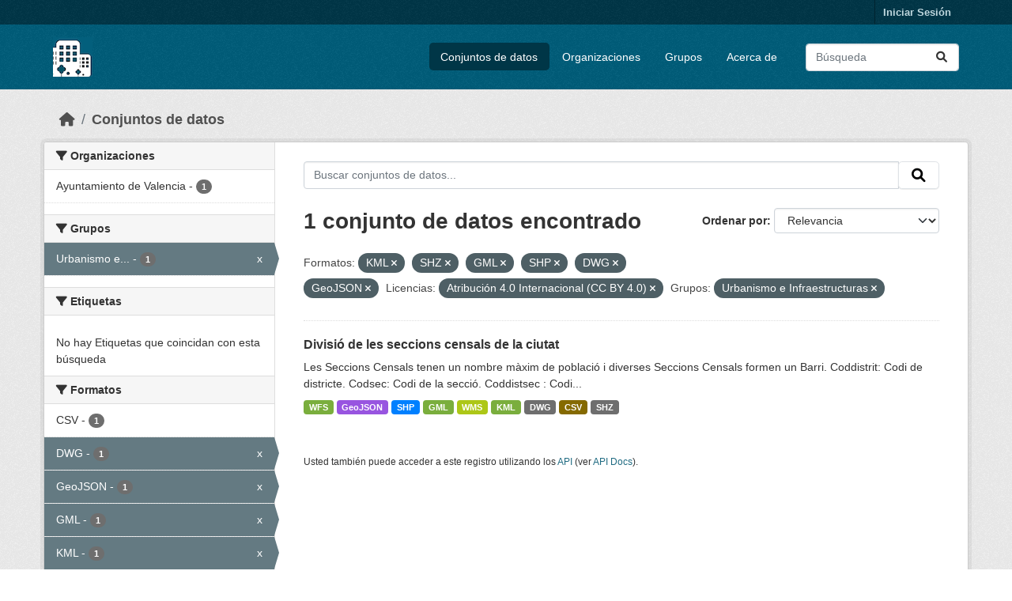

--- FILE ---
content_type: text/html; charset=utf-8
request_url: https://opendata.vlci.valencia.es/dataset?res_format=KML&res_format=SHZ&_res_format_limit=0&res_format=GML&license_id=cc-by&res_format=SHP&res_format=DWG&res_format=GeoJSON&groups=urbanismo-infraestructuras
body_size: 24890
content:
<!DOCTYPE html>
<!--[if IE 9]> <html lang="es" class="ie9"> <![endif]-->
<!--[if gt IE 8]><!--> <html lang="es"  > <!--<![endif]-->
  <head>
    <meta charset="utf-8" />
      <meta name="csrf_field_name" content="_csrf_token" />
      <meta name="_csrf_token" content="IjE1ZjliMDEwNzJkOTA0YjMyYTljZDRlM2MzMDhkM2NkYTE3MjMwZjUi.aXvA3w.gA0eJIUXZ1jcHNq34Z5hGVHtwz4" />

      <meta name="generator" content="ckan 2.10.4" />
      <meta name="viewport" content="width=device-width, initial-scale=1.0">
    <title>Conjunto de datos - Plataforma VLCi</title>

    
    
    <link rel="shortcut icon" href="/base/images/ckan.ico" />
    
    
        <link rel="alternate" type="text/n3" href="https://opendata.vlci.valencia.es/catalog.n3"/>
        <link rel="alternate" type="text/ttl" href="https://opendata.vlci.valencia.es/catalog.ttl"/>
        <link rel="alternate" type="application/rdf+xml" href="https://opendata.vlci.valencia.es/catalog.xml"/>
        <link rel="alternate" type="application/ld+json" href="https://opendata.vlci.valencia.es/catalog.jsonld"/>
    

    
    
  
      
      
      
    
  

    
    

    


    
      
      
    

    
    <link href="/webassets/base/1c87a999_main.css" rel="stylesheet"/>
<link href="/webassets/ckanext-scheming/728ec589_scheming_css.css" rel="stylesheet"/>
<link href="/webassets/ckanext-geoview/f197a782_geo-resource-styles.css" rel="stylesheet"/>
<link href="/webassets/ckanext-harvest/c95a0af2_harvest_css.css" rel="stylesheet"/>
    
  </head>

  
  <body data-site-root="https://opendata.vlci.valencia.es/" data-locale-root="https://opendata.vlci.valencia.es/" >

    
    <div class="visually-hidden-focusable"><a href="#content">Skip to main content</a></div>
  

  
    

 
<div class="account-masthead">
  <div class="container">
     
    <nav class="account not-authed" aria-label="Cuenta">
      <ul class="list-unstyled">
        
        <li><a href="/user/login">Iniciar Sesión</a></li>
         
      </ul>
    </nav>
     
  </div>
</div>

<header class="masthead">
  <div class="container">
      
    <nav class="navbar navbar-expand-lg navbar-light">
      <hgroup class="header-image navbar-left">

      
      
      <a class="logo" href="/">
        <img src="/base/images/ckan_vlci_logo.png" alt="Plataforma VLCi"
          title="Plataforma VLCi" />
      </a>
      
      

       </hgroup>
      <button class="navbar-toggler" type="button" data-bs-toggle="collapse" data-bs-target="#main-navigation-toggle"
        aria-controls="main-navigation-toggle" aria-expanded="false" aria-label="Toggle navigation">
        <span class="fa fa-bars text-white"></span>
      </button>

      <div class="main-navbar collapse navbar-collapse" id="main-navigation-toggle">
        <ul class="navbar-nav ms-auto mb-2 mb-lg-0">
          
            
              
              

		          <li class="active"><a href="/dataset/">Conjuntos de datos</a></li><li><a href="/organization/">Organizaciones</a></li><li><a href="/group/">Grupos</a></li><li><a href="/about">Acerca de</a></li>
	          
          </ul>

      
      
          <form class="d-flex site-search" action="/dataset/" method="get">
              <label class="d-none" for="field-sitewide-search">Buscar conjuntos de datos...</label>
              <input id="field-sitewide-search" class="form-control me-2"  type="text" name="q" placeholder="Búsqueda" aria-label="Buscar conjuntos de datos..."/>
              <button class="btn" type="submit" aria-label="Enviar"><i class="fa fa-search"></i></button>
          </form>
      
      </div>
    </nav>
  </div>
</header>

  
    <div class="main">
      <div id="content" class="container">
        
          
            <div class="flash-messages">
              
                
              
            </div>
          

          
            <div class="toolbar" role="navigation" aria-label="Miga de pan">
              
                
                  <ol class="breadcrumb">
                    
<li class="home"><a href="/" aria-label="Inicio"><i class="fa fa-home"></i><span> Inicio</span></a></li>
                    
  <li class="active"><a href="/dataset/">Conjuntos de datos</a></li>

                  </ol>
                
              
            </div>
          

          <div class="row wrapper">
            
            
            

            
              <aside class="secondary col-md-3">
                
                
  <div class="filters">
    <div>
      
        

    
    
	
	    
		<section class="module module-narrow module-shallow">
		    
			<h2 class="module-heading">
			    <i class="fa fa-filter"></i>
			    Organizaciones
			</h2>
		    
		    
			
			    
				<nav aria-label="Organizaciones">
				    <ul class="list-unstyled nav nav-simple nav-facet">
					
					    
					    
					    
					    
					    <li class="nav-item ">
						<a href="/dataset/?res_format=KML&amp;res_format=SHZ&amp;res_format=GML&amp;res_format=SHP&amp;res_format=DWG&amp;res_format=GeoJSON&amp;_res_format_limit=0&amp;license_id=cc-by&amp;groups=urbanismo-infraestructuras&amp;organization=ajuntament-de-valencia" title="">
						    <span class="item-label">Ayuntamiento de Valencia</span>
						    <span class="hidden separator"> - </span>
						    <span class="item-count badge">1</span>
							
						</a>
					    </li>
					
				    </ul>
				</nav>

				<p class="module-footer">
				    
					
				    
				</p>
			    
			
		    
		</section>
	    
	
    

      
        

    
    
	
	    
		<section class="module module-narrow module-shallow">
		    
			<h2 class="module-heading">
			    <i class="fa fa-filter"></i>
			    Grupos
			</h2>
		    
		    
			
			    
				<nav aria-label="Grupos">
				    <ul class="list-unstyled nav nav-simple nav-facet">
					
					    
					    
					    
					    
					    <li class="nav-item  active">
						<a href="/dataset/?res_format=KML&amp;res_format=SHZ&amp;res_format=GML&amp;res_format=SHP&amp;res_format=DWG&amp;res_format=GeoJSON&amp;_res_format_limit=0&amp;license_id=cc-by" title="Urbanismo e Infraestructuras">
						    <span class="item-label">Urbanismo e...</span>
						    <span class="hidden separator"> - </span>
						    <span class="item-count badge">1</span>
							<span class="facet-close">x</span>
						</a>
					    </li>
					
				    </ul>
				</nav>

				<p class="module-footer">
				    
					
				    
				</p>
			    
			
		    
		</section>
	    
	
    

      
        

    
    
	
	    
		<section class="module module-narrow module-shallow">
		    
			<h2 class="module-heading">
			    <i class="fa fa-filter"></i>
			    Etiquetas
			</h2>
		    
		    
			
			    
				<p class="module-content empty">No hay Etiquetas que coincidan con esta búsqueda</p>
			    
			
		    
		</section>
	    
	
    

      
        

    
    
	
	    
		<section class="module module-narrow module-shallow">
		    
			<h2 class="module-heading">
			    <i class="fa fa-filter"></i>
			    Formatos
			</h2>
		    
		    
			
			    
				<nav aria-label="Formatos">
				    <ul class="list-unstyled nav nav-simple nav-facet">
					
					    
					    
					    
					    
					    <li class="nav-item ">
						<a href="/dataset/?res_format=KML&amp;res_format=SHZ&amp;res_format=GML&amp;res_format=SHP&amp;res_format=DWG&amp;res_format=GeoJSON&amp;_res_format_limit=0&amp;license_id=cc-by&amp;groups=urbanismo-infraestructuras&amp;res_format=CSV" title="">
						    <span class="item-label">CSV</span>
						    <span class="hidden separator"> - </span>
						    <span class="item-count badge">1</span>
							
						</a>
					    </li>
					
					    
					    
					    
					    
					    <li class="nav-item  active">
						<a href="/dataset/?res_format=KML&amp;res_format=SHZ&amp;res_format=GML&amp;res_format=SHP&amp;res_format=GeoJSON&amp;_res_format_limit=0&amp;license_id=cc-by&amp;groups=urbanismo-infraestructuras" title="">
						    <span class="item-label">DWG</span>
						    <span class="hidden separator"> - </span>
						    <span class="item-count badge">1</span>
							<span class="facet-close">x</span>
						</a>
					    </li>
					
					    
					    
					    
					    
					    <li class="nav-item  active">
						<a href="/dataset/?res_format=KML&amp;res_format=SHZ&amp;res_format=GML&amp;res_format=SHP&amp;res_format=DWG&amp;_res_format_limit=0&amp;license_id=cc-by&amp;groups=urbanismo-infraestructuras" title="">
						    <span class="item-label">GeoJSON</span>
						    <span class="hidden separator"> - </span>
						    <span class="item-count badge">1</span>
							<span class="facet-close">x</span>
						</a>
					    </li>
					
					    
					    
					    
					    
					    <li class="nav-item  active">
						<a href="/dataset/?res_format=KML&amp;res_format=SHZ&amp;res_format=SHP&amp;res_format=DWG&amp;res_format=GeoJSON&amp;_res_format_limit=0&amp;license_id=cc-by&amp;groups=urbanismo-infraestructuras" title="">
						    <span class="item-label">GML</span>
						    <span class="hidden separator"> - </span>
						    <span class="item-count badge">1</span>
							<span class="facet-close">x</span>
						</a>
					    </li>
					
					    
					    
					    
					    
					    <li class="nav-item  active">
						<a href="/dataset/?res_format=SHZ&amp;res_format=GML&amp;res_format=SHP&amp;res_format=DWG&amp;res_format=GeoJSON&amp;_res_format_limit=0&amp;license_id=cc-by&amp;groups=urbanismo-infraestructuras" title="">
						    <span class="item-label">KML</span>
						    <span class="hidden separator"> - </span>
						    <span class="item-count badge">1</span>
							<span class="facet-close">x</span>
						</a>
					    </li>
					
					    
					    
					    
					    
					    <li class="nav-item  active">
						<a href="/dataset/?res_format=KML&amp;res_format=SHZ&amp;res_format=GML&amp;res_format=DWG&amp;res_format=GeoJSON&amp;_res_format_limit=0&amp;license_id=cc-by&amp;groups=urbanismo-infraestructuras" title="">
						    <span class="item-label">SHP</span>
						    <span class="hidden separator"> - </span>
						    <span class="item-count badge">1</span>
							<span class="facet-close">x</span>
						</a>
					    </li>
					
					    
					    
					    
					    
					    <li class="nav-item  active">
						<a href="/dataset/?res_format=KML&amp;res_format=GML&amp;res_format=SHP&amp;res_format=DWG&amp;res_format=GeoJSON&amp;_res_format_limit=0&amp;license_id=cc-by&amp;groups=urbanismo-infraestructuras" title="">
						    <span class="item-label">SHZ</span>
						    <span class="hidden separator"> - </span>
						    <span class="item-count badge">1</span>
							<span class="facet-close">x</span>
						</a>
					    </li>
					
					    
					    
					    
					    
					    <li class="nav-item ">
						<a href="/dataset/?res_format=KML&amp;res_format=SHZ&amp;res_format=GML&amp;res_format=SHP&amp;res_format=DWG&amp;res_format=GeoJSON&amp;_res_format_limit=0&amp;license_id=cc-by&amp;groups=urbanismo-infraestructuras&amp;res_format=WFS" title="">
						    <span class="item-label">WFS</span>
						    <span class="hidden separator"> - </span>
						    <span class="item-count badge">1</span>
							
						</a>
					    </li>
					
					    
					    
					    
					    
					    <li class="nav-item ">
						<a href="/dataset/?res_format=KML&amp;res_format=SHZ&amp;res_format=GML&amp;res_format=SHP&amp;res_format=DWG&amp;res_format=GeoJSON&amp;_res_format_limit=0&amp;license_id=cc-by&amp;groups=urbanismo-infraestructuras&amp;res_format=WMS" title="">
						    <span class="item-label">WMS</span>
						    <span class="hidden separator"> - </span>
						    <span class="item-count badge">1</span>
							
						</a>
					    </li>
					
				    </ul>
				</nav>

				<p class="module-footer">
				    
					<a href="/dataset/?res_format=KML&amp;res_format=SHZ&amp;res_format=GML&amp;res_format=SHP&amp;res_format=DWG&amp;res_format=GeoJSON&amp;license_id=cc-by&amp;groups=urbanismo-infraestructuras" class="read-more">Mostrar Solamente Populares Formatos</a>
				    
				</p>
			    
			
		    
		</section>
	    
	
    

      
        

    
    
	
	    
		<section class="module module-narrow module-shallow">
		    
			<h2 class="module-heading">
			    <i class="fa fa-filter"></i>
			    Licencias
			</h2>
		    
		    
			
			    
				<nav aria-label="Licencias">
				    <ul class="list-unstyled nav nav-simple nav-facet">
					
					    
					    
					    
					    
					    <li class="nav-item  active">
						<a href="/dataset/?res_format=KML&amp;res_format=SHZ&amp;res_format=GML&amp;res_format=SHP&amp;res_format=DWG&amp;res_format=GeoJSON&amp;_res_format_limit=0&amp;groups=urbanismo-infraestructuras" title="Atribución 4.0 Internacional (CC BY 4.0)">
						    <span class="item-label">Atribución 4.0...</span>
						    <span class="hidden separator"> - </span>
						    <span class="item-count badge">1</span>
							<span class="facet-close">x</span>
						</a>
					    </li>
					
				    </ul>
				</nav>

				<p class="module-footer">
				    
					
				    
				</p>
			    
			
		    
		</section>
	    
	
    

      
    </div>
    <a class="close no-text hide-filters"><i class="fa fa-times-circle"></i><span class="text">close</span></a>
  </div>

              </aside>
            

            
              <div class="primary col-md-9 col-xs-12" role="main">
                
                
  <section class="module">
    <div class="module-content">
      
        
      
      
        
        
        







<form id="dataset-search-form" class="search-form" method="get" data-module="select-switch">

  
    <div class="input-group search-input-group">
      <input aria-label="Buscar conjuntos de datos..." id="field-giant-search" type="text" class="form-control input-lg" name="q" value="" autocomplete="off" placeholder="Buscar conjuntos de datos...">
      
      <span class="input-group-btn">
        <button class="btn btn-default btn-lg" type="submit" value="search" aria-label="Enviar">
          <i class="fa fa-search"></i>
        </button>
      </span>
      
    </div>
  

  
    <span>






<input type="hidden" name="res_format" value="KML" />





<input type="hidden" name="res_format" value="SHZ" />





<input type="hidden" name="res_format" value="GML" />





<input type="hidden" name="res_format" value="SHP" />





<input type="hidden" name="res_format" value="DWG" />





<input type="hidden" name="res_format" value="GeoJSON" />





<input type="hidden" name="license_id" value="cc-by" />





<input type="hidden" name="groups" value="urbanismo-infraestructuras" />



</span>
  

  
    
      <div class="form-group control-order-by">
        <label for="field-order-by">Ordenar por</label>
        <select id="field-order-by" name="sort" class="form-control form-select">
          
            
              <option value="score desc, metadata_modified desc" selected="selected">Relevancia</option>
            
          
            
              <option value="title_string asc">Nombre Ascendente</option>
            
          
            
              <option value="title_string desc">Nombre Descendente</option>
            
          
            
              <option value="metadata_modified desc">Última modificación</option>
            
          
            
          
        </select>
        
        <button class="btn btn-default js-hide" type="submit">Ir</button>
        
      </div>
    
  

  
    
      <h1>

  
  
  
  

1 conjunto de datos encontrado</h1>
    
  

  
    
      <p class="filter-list">
        
          
          <span class="facet">Formatos:</span>
          
            <span class="filtered pill">KML
              <a href="/dataset/?res_format=SHZ&amp;res_format=GML&amp;res_format=SHP&amp;res_format=DWG&amp;res_format=GeoJSON&amp;_res_format_limit=0&amp;license_id=cc-by&amp;groups=urbanismo-infraestructuras" class="remove" title="Quitar"><i class="fa fa-times"></i></a>
            </span>
          
            <span class="filtered pill">SHZ
              <a href="/dataset/?res_format=KML&amp;res_format=GML&amp;res_format=SHP&amp;res_format=DWG&amp;res_format=GeoJSON&amp;_res_format_limit=0&amp;license_id=cc-by&amp;groups=urbanismo-infraestructuras" class="remove" title="Quitar"><i class="fa fa-times"></i></a>
            </span>
          
            <span class="filtered pill">GML
              <a href="/dataset/?res_format=KML&amp;res_format=SHZ&amp;res_format=SHP&amp;res_format=DWG&amp;res_format=GeoJSON&amp;_res_format_limit=0&amp;license_id=cc-by&amp;groups=urbanismo-infraestructuras" class="remove" title="Quitar"><i class="fa fa-times"></i></a>
            </span>
          
            <span class="filtered pill">SHP
              <a href="/dataset/?res_format=KML&amp;res_format=SHZ&amp;res_format=GML&amp;res_format=DWG&amp;res_format=GeoJSON&amp;_res_format_limit=0&amp;license_id=cc-by&amp;groups=urbanismo-infraestructuras" class="remove" title="Quitar"><i class="fa fa-times"></i></a>
            </span>
          
            <span class="filtered pill">DWG
              <a href="/dataset/?res_format=KML&amp;res_format=SHZ&amp;res_format=GML&amp;res_format=SHP&amp;res_format=GeoJSON&amp;_res_format_limit=0&amp;license_id=cc-by&amp;groups=urbanismo-infraestructuras" class="remove" title="Quitar"><i class="fa fa-times"></i></a>
            </span>
          
            <span class="filtered pill">GeoJSON
              <a href="/dataset/?res_format=KML&amp;res_format=SHZ&amp;res_format=GML&amp;res_format=SHP&amp;res_format=DWG&amp;_res_format_limit=0&amp;license_id=cc-by&amp;groups=urbanismo-infraestructuras" class="remove" title="Quitar"><i class="fa fa-times"></i></a>
            </span>
          
        
          
          <span class="facet">Licencias:</span>
          
            <span class="filtered pill">Atribución 4.0 Internacional (CC BY 4.0)
              <a href="/dataset/?res_format=KML&amp;res_format=SHZ&amp;res_format=GML&amp;res_format=SHP&amp;res_format=DWG&amp;res_format=GeoJSON&amp;_res_format_limit=0&amp;groups=urbanismo-infraestructuras" class="remove" title="Quitar"><i class="fa fa-times"></i></a>
            </span>
          
        
          
          <span class="facet">Grupos:</span>
          
            <span class="filtered pill">Urbanismo e Infraestructuras
              <a href="/dataset/?res_format=KML&amp;res_format=SHZ&amp;res_format=GML&amp;res_format=SHP&amp;res_format=DWG&amp;res_format=GeoJSON&amp;_res_format_limit=0&amp;license_id=cc-by" class="remove" title="Quitar"><i class="fa fa-times"></i></a>
            </span>
          
        
      </p>
      <a class="show-filters btn btn-default">Filtrar Resultados</a>
    
  

</form>




      
      
        

  
    <ul class="dataset-list list-unstyled">
    	
	      
	        




  <li class="dataset-item">
    
      <div class="dataset-content">
        
          <h2 class="dataset-heading">
            
              
            
            
    <a href="/dataset/divisio-de-les-seccions-censals-de-la-ciutat" title="Divisió de les seccions censals de la ciutat">
      Divisió de les seccions censals de la ciutat
    </a>
            
            
              
              
            
          </h2>
        
        
          
            <div>Les Seccions Censals tenen un nombre màxim de població i diverses Seccions Censals formen un Barri. Coddistrit: Codi de districte. Codsec: Codi de la secció. Coddistsec : Codi...</div>
          
        
      </div>
      
        
          
            <ul class="dataset-resources list-unstyled">
              
                
                <li>
                  <a href="/dataset/divisio-de-les-seccions-censals-de-la-ciutat" class="badge badge-default" data-format="wfs">WFS</a>
                </li>
                
                <li>
                  <a href="/dataset/divisio-de-les-seccions-censals-de-la-ciutat" class="badge badge-default" data-format="geojson">GeoJSON</a>
                </li>
                
                <li>
                  <a href="/dataset/divisio-de-les-seccions-censals-de-la-ciutat" class="badge badge-default" data-format="shp">SHP</a>
                </li>
                
                <li>
                  <a href="/dataset/divisio-de-les-seccions-censals-de-la-ciutat" class="badge badge-default" data-format="gml">GML</a>
                </li>
                
                <li>
                  <a href="/dataset/divisio-de-les-seccions-censals-de-la-ciutat" class="badge badge-default" data-format="wms">WMS</a>
                </li>
                
                <li>
                  <a href="/dataset/divisio-de-les-seccions-censals-de-la-ciutat" class="badge badge-default" data-format="kml">KML</a>
                </li>
                
                <li>
                  <a href="/dataset/divisio-de-les-seccions-censals-de-la-ciutat" class="badge badge-default" data-format="dwg">DWG</a>
                </li>
                
                <li>
                  <a href="/dataset/divisio-de-les-seccions-censals-de-la-ciutat" class="badge badge-default" data-format="csv">CSV</a>
                </li>
                
                <li>
                  <a href="/dataset/divisio-de-les-seccions-censals-de-la-ciutat" class="badge badge-default" data-format="shz">SHZ</a>
                </li>
                
              
            </ul>
          
        
      
    
  </li>

	      
	    
    </ul>
  

      
    </div>

    
      
    
  </section>

  
    <section class="module">
      <div class="module-content">
        
          <small>
            
            
            
          Usted también puede acceder a este registro utilizando los <a href="/api/3">API</a> (ver <a href="http://docs.ckan.org/en/2.10/api/">API Docs</a>).
          </small>
        
      </div>
    </section>
  

              </div>
            
          </div>
        
      </div>
    </div>
  
    <footer class="site-footer">
  <div class="container">
    
    <div class="row">
      <div class="col-md-8 footer-links">
        
          <ul class="list-unstyled">
            
              <li><a href="/about">Acerca de Plataforma VLCi</a></li>
            
          </ul>
          <ul class="list-unstyled">
            
              
              <li><a href="http://docs.ckan.org/en/2.10/api/">API CKAN</a></li>
              <li><a href="http://www.ckan.org/">CKAN Association</a></li>
              <li><a href="http://www.opendefinition.org/okd/"><img src="/base/images/od_80x15_blue.png" alt="Open Data"></a></li>
            
          </ul>
        
      </div>
      <div class="col-md-4 attribution">
        
          <p><strong>Gestionado con </strong> <a class="hide-text ckan-footer-logo" href="http://ckan.org">CKAN</a></p>
        
        
          
<form class="lang-select" action="/util/redirect" data-module="select-switch" method="POST">
  
<input type="hidden" name="_csrf_token" value="IjE1ZjliMDEwNzJkOTA0YjMyYTljZDRlM2MzMDhkM2NkYTE3MjMwZjUi.aXvA3w.gA0eJIUXZ1jcHNq34Z5hGVHtwz4"/> 
  <div class="form-group">
    <label for="field-lang-select">Idioma</label>
    <select id="field-lang-select" name="url" data-module="autocomplete" data-module-dropdown-class="lang-dropdown" data-module-container-class="lang-container">
      
        <option value="/dataset?res_format=KML&amp;res_format=SHZ&amp;_res_format_limit=0&amp;res_format=GML&amp;license_id=cc-by&amp;res_format=SHP&amp;res_format=DWG&amp;res_format=GeoJSON&amp;groups=urbanismo-infraestructuras" selected="selected">
          español
        </option>
      
        <option value="/dataset?res_format=KML&amp;res_format=SHZ&amp;_res_format_limit=0&amp;res_format=GML&amp;license_id=cc-by&amp;res_format=SHP&amp;res_format=DWG&amp;res_format=GeoJSON&amp;groups=urbanismo-infraestructuras" >
          English
        </option>
      
    </select>
  </div>
  <button class="btn btn-default d-none " type="submit">Ir</button>
</form>


        
      </div>
    </div>
    
  </div>
</footer>
  
  
  
  
  
    

      

    
    
    <link href="/webassets/vendor/f3b8236b_select2.css" rel="stylesheet"/>
<link href="/webassets/vendor/d05bf0e7_fontawesome.css" rel="stylesheet"/>
    <script src="/webassets/vendor/8c3c143a_jquery.js" type="text/javascript"></script>
<script src="/webassets/vendor/5027b870_vendor.js" type="text/javascript"></script>
<script src="/webassets/vendor/6d1ad7e6_bootstrap.js" type="text/javascript"></script>
<script src="/webassets/base/6fddaa3f_main.js" type="text/javascript"></script>
<script src="/webassets/base/0d750fad_ckan.js" type="text/javascript"></script>
  </body>
</html>